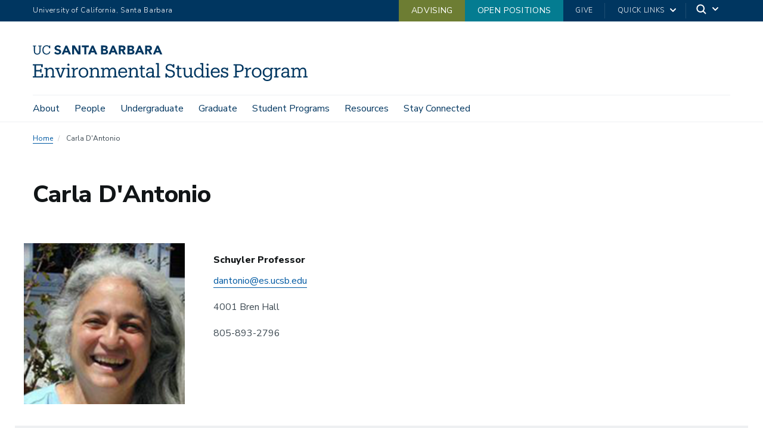

--- FILE ---
content_type: text/html; charset=UTF-8
request_url: https://es.ucsb.edu/people/carla-dantonio
body_size: 18826
content:
<!DOCTYPE html>
<html  lang="en" dir="ltr" prefix="content: http://purl.org/rss/1.0/modules/content/  dc: http://purl.org/dc/terms/  foaf: http://xmlns.com/foaf/0.1/  og: http://ogp.me/ns#  rdfs: http://www.w3.org/2000/01/rdf-schema#  schema: http://schema.org/  sioc: http://rdfs.org/sioc/ns#  sioct: http://rdfs.org/sioc/types#  skos: http://www.w3.org/2004/02/skos/core#  xsd: http://www.w3.org/2001/XMLSchema# ">
  <head>
    <meta charset="utf-8" />
<script async src="https://www.googletagmanager.com/gtag/js?id=UA-190177962-1"></script>
<script>window.dataLayer = window.dataLayer || [];function gtag(){dataLayer.push(arguments)};gtag("js", new Date());gtag("set", "developer_id.dMDhkMT", true);gtag("config", "UA-190177962-1", {"groups":"default","anonymize_ip":true,"page_placeholder":"PLACEHOLDER_page_path","allow_ad_personalization_signals":false});</script>
<style>/* @see https://github.com/aFarkas/lazysizes#broken-image-symbol */.js img.lazyload:not([src]) { visibility: hidden; }/* @see https://github.com/aFarkas/lazysizes#automatically-setting-the-sizes-attribute */.js img.lazyloaded[data-sizes=auto] { display: block; width: 100%; }</style>
<meta name="description" content="Dr. Carla D&#039;Antonio&#039;s teaching and research is in the area of terrestrial ecology and the application of ecological knowledge to environmental problem solving related to the management of natural landscapes." />
<link rel="canonical" href="https://es.ucsb.edu/people/carla-dantonio" />
<meta name="Generator" content="Drupal 10 (https://www.drupal.org)" />
<meta name="MobileOptimized" content="width" />
<meta name="HandheldFriendly" content="true" />
<meta name="viewport" content="width=device-width, initial-scale=1.0" />
<link rel="icon" href="/themes/ucsbwebsub/favicon.ico" type="image/vnd.microsoft.icon" />

    <title>Carla D&#039;Antonio | Environmental Studies Program</title>
    <link rel="stylesheet" media="all" href="/sites/default/files/css/css_mxaxm_dg4HfTQ4RU9oI2ONmfk_HB6qEIz6FiIufaU2Y.css?delta=0&amp;language=en&amp;theme=ucsbwebsub&amp;include=eJxVilEOwiAQRC9U5UiEpSNBkSXMountba3V-DE7m3kvkDCf6xXRtLtInhu0FfgWErw-0HuewSneMOdV8SNSZJhpdXudaEvBv5DjirfzgVxouDsJxLTxJ8SlohLKW8g1fec1F63GY-AQ93sP_QWIHEko" />
<link rel="stylesheet" media="all" href="/sites/default/files/css/css_36nb0XK6F_G4NFQaczufEHxzmmRmqrbZF0yrPbBVuPk.css?delta=1&amp;language=en&amp;theme=ucsbwebsub&amp;include=eJxVilEOwiAQRC9U5UiEpSNBkSXMountba3V-DE7m3kvkDCf6xXRtLtInhu0FfgWErw-0HuewSneMOdV8SNSZJhpdXudaEvBv5DjirfzgVxouDsJxLTxJ8SlohLKW8g1fec1F63GY-AQ93sP_QWIHEko" />
<link rel="stylesheet" media="all" href="https://webfonts.brand.ucsb.edu/webfont.min.css" />
<link rel="stylesheet" media="all" href="/sites/default/files/css/css_4i1LkhkTJ_S_fzxGMW97e-XULzlRgvoJXsfPOXdToro.css?delta=3&amp;language=en&amp;theme=ucsbwebsub&amp;include=eJxVilEOwiAQRC9U5UiEpSNBkSXMountba3V-DE7m3kvkDCf6xXRtLtInhu0FfgWErw-0HuewSneMOdV8SNSZJhpdXudaEvBv5DjirfzgVxouDsJxLTxJ8SlohLKW8g1fec1F63GY-AQ93sP_QWIHEko" />
<link rel="stylesheet" media="all" href="/sites/default/files/css/css_FRyCtHicRL8P99rsXsoYUxuHbCUUBAEiLJXK47GTv7g.css?delta=4&amp;language=en&amp;theme=ucsbwebsub&amp;include=eJxVilEOwiAQRC9U5UiEpSNBkSXMountba3V-DE7m3kvkDCf6xXRtLtInhu0FfgWErw-0HuewSneMOdV8SNSZJhpdXudaEvBv5DjirfzgVxouDsJxLTxJ8SlohLKW8g1fec1F63GY-AQ93sP_QWIHEko" />

    
  </head>
  <body class="path-node path-node-188 page-node-type-people-profile navbar-is-fixed-top has-glyphicons utility-bar-color-003660 logo-size-1">
    <div id="body">
      
        <div class="dialog-off-canvas-main-canvas" data-off-canvas-main-canvas>
    

          
  
    
  

          <header class="navbar navbar-default navbar-fixed-top" id="navbar">
      <a href="#main-content" class="visually-hidden focusable skip-link">
        Skip to main content
      </a>
            <div id="eyebrow">
        <div class="inner">
          <div class="items">
            <div class="item">
              <a href="https://www.ucsb.edu/" class="edu-link">University of California, Santa Barbara</a>
            </div>
            <div class="item">
              <div class="inner">
                                            
                                                                    
                                              
                            <div class="highlighted  has-background background-color-6d7d33" >
                            <a href="/advising">
                            Advising
                            </a>
                          </div>
                                                  
                                                                    
                                              
                            <div class="highlighted  has-background background-color-047c91" >
                            <a href="/jobs">
                            Open Positions
                            </a>
                          </div>
                                                                                            <div class="give"><a href="https://www.es.ucsb.edu/give">Give</a></div>
                                                <div class="quick-links"><a href="#">Quick Links</a>
                  <svg width="100%" height="100%" viewBox="0 0 24 24" version="1.1" xmlns="http://www.w3.org/2000/svg" xmlns:xlink="http://www.w3.org/1999/xlink">
                    <path d="M12,12.5857864 L8.70710678,9.29289322 C8.31658249,8.90236893 7.68341751,8.90236893 7.29289322,9.29289322 C6.90236893,9.68341751 6.90236893,10.3165825 7.29289322,10.7071068 L11.2928932,14.7071068 C11.6834175,15.0976311 12.3165825,15.0976311 12.7071068,14.7071068 L16.7071068,10.7071068 C17.0976311,10.3165825 17.0976311,9.68341751 16.7071068,9.29289322 C16.3165825,8.90236893 15.6834175,8.90236893 15.2928932,9.29289322 L12,12.5857864 Z"></path>
                  </svg>
                </div>
                                <div class="search">
                  <span class="toggle-button">
                    <svg class="mag" width="100%" height="100%" viewBox="0 0 24 24" version="1.1" xmlns="http://www.w3.org/2000/svg" xmlns:xlink="http://www.w3.org/1999/xlink">
                      <path d="M15.2397415,16.6539551 C14.1023202,17.4996184 12.6929286,18 11.1666667,18 C7.39272088,18 4.33333333,14.9406125 4.33333333,11.1666667 C4.33333333,7.39272088 7.39272088,4.33333333 11.1666667,4.33333333 C14.9406125,4.33333333 18,7.39272088 18,11.1666667 C18,12.6929286 17.4996184,14.1023202 16.6539551,15.2397415 L20.2071068,18.7928932 C20.5976311,19.1834175 20.5976311,19.8165825 20.2071068,20.2071068 C19.8165825,20.5976311 19.1834175,20.5976311 18.7928932,20.2071068 L15.2397415,16.6539551 Z M11.1666667,16 C13.836043,16 16,13.836043 16,11.1666667 C16,8.49729038 13.836043,6.33333333 11.1666667,6.33333333 C8.49729038,6.33333333 6.33333333,8.49729038 6.33333333,11.1666667 C6.33333333,13.836043 8.49729038,16 11.1666667,16 Z"></path>
                    </svg>
                    <svg class="arrow" width="100%" height="100%" viewBox="0 0 24 24" version="1.1" xmlns="http://www.w3.org/2000/svg" xmlns:xlink="http://www.w3.org/1999/xlink">
                      <path d="M12,12.5857864 L8.70710678,9.29289322 C8.31658249,8.90236893 7.68341751,8.90236893 7.29289322,9.29289322 C6.90236893,9.68341751 6.90236893,10.3165825 7.29289322,10.7071068 L11.2928932,14.7071068 C11.6834175,15.0976311 12.3165825,15.0976311 12.7071068,14.7071068 L16.7071068,10.7071068 C17.0976311,10.3165825 17.0976311,9.68341751 16.7071068,9.29289322 C16.3165825,8.90236893 15.6834175,8.90236893 15.2928932,9.29289322 L12,12.5857864 Z"></path>
                    </svg>
                  </span>
                </div>
              </div>
            </div>
          </div>
        </div>
      </div>
              <div class="container-fluid">
            <div class="navbar-header">
          <div class="region region-navigation">
      <a class="logo navbar-btn pull-left logo-size-1" href="/" title="Home" rel="home">
                  <?xml version="1.0" encoding="utf-8"?>
<!-- Generator: Adobe Illustrator 24.0.1, SVG Export Plug-In . SVG Version: 6.00 Build 0)  -->
<svg version="1.1" xmlns="http://www.w3.org/2000/svg" xmlns:xlink="http://www.w3.org/1999/xlink" x="0px" y="0px"
	 width="618.37px" height="80.51px" viewBox="0 0 618.37 80.51" style="enable-background:new 0 0 618.37 80.51;"
	 xml:space="preserve">
<style type="text/css">
	.st0{display:none;}
	.st1{display:inline;fill:#003660;}
	.st2{fill:#FFFFFF;}
	.st3{fill:#15385F;}
	.st4{fill:#231F20;}
	.st5{fill:#003764;}
	.st6{fill:#003660;}
</style>
<g id="Layer_2" class="st0">
</g>
<g id="Template">
	<path class="st3" d="M0,69.63h3.78V45.31H0v-2.86h22.31v7.01h-3.4v-4.16H7.44v10.33h9.2v-2.69h3.03v8.36h-3.03v-2.69h-9.2v11.01
		h12.31V64.8h3.4v7.69H0V69.63z M26.25,72.49v-2.73h3.07V53.37h-3.15v-2.86h6.64v3.7c1.01-2.06,3.4-4.07,6.89-4.07
		c4.41,0,7.65,2.35,7.65,8.7v10.92h3.07v2.73h-9.7v-2.73h3.15V58.58c0-3.7-1.68-5.42-5.08-5.42c-3.11,0-5.96,2.06-5.96,5.92v10.67
		h3.15v2.73H26.25z M71.28,53.37l-6.85,19.11h-4.24l-7.14-19.11h-2.73v-2.86h9.62v2.86h-3.11l5.67,15.84l5.38-15.84h-3.15v-2.86
		h9.24v2.86H71.28z M75.56,72.49v-2.73h3.07V53.37h-3.15v-2.86h6.64v19.24h3.15v2.73H75.56z M77.78,43.58
		c0-1.34,1.09-2.35,2.39-2.35s2.39,1.01,2.39,2.35c0,1.34-1.09,2.39-2.39,2.39S77.78,44.93,77.78,43.58z M87.11,72.49v-2.73h3.07
		V53.37h-3.15v-2.86h6.64v4.2c1.05-2.31,3.28-4.54,7.9-4.58v3.44c-4.79-0.04-7.9,1.47-7.9,6.85v9.33h3.36v2.73H87.11z M103.28,61.69
		v-0.34c0-6.6,4.58-11.22,10.8-11.22s10.79,4.58,10.79,11.17v0.34c0,6.64-4.58,11.22-10.84,11.22
		C107.77,72.86,103.28,68.12,103.28,61.69z M121.26,61.69V61.4c0-5.08-2.82-8.36-7.18-8.36c-4.41,0-7.18,3.28-7.18,8.32v0.34
		c0,5,2.73,8.28,7.18,8.28C118.48,69.96,121.26,66.65,121.26,61.69z M127.38,72.49v-2.73h3.07V53.37h-3.15v-2.86h6.64v3.7
		c1.01-2.06,3.4-4.07,6.89-4.07c4.41,0,7.65,2.35,7.65,8.7v10.92h3.07v2.73h-9.7v-2.73h3.15V58.58c0-3.7-1.68-5.42-5.08-5.42
		c-3.11,0-5.96,2.06-5.96,5.92v10.67h3.15v2.73H127.38z M153.38,72.49v-2.73h3.07V53.37h-3.15v-2.86h6.64v3.61
		c0.88-2.1,3.28-3.99,6.43-3.99c2.81,0,5.29,1.18,6.43,4.45c1.47-3.07,4.54-4.45,7.27-4.45c3.95,0,7.27,2.35,7.27,8.74v10.88h3.07
		v2.73h-9.7v-2.73h3.15V58.62c0-3.87-1.51-5.46-4.54-5.46c-2.86,0-5.67,1.93-5.67,5.88v10.71h3.15v2.73h-9.79v-2.73h3.15V58.62
		c0-3.87-1.51-5.46-4.54-5.46c-2.86,0-5.67,1.93-5.67,5.88v10.71h3.15v2.73H153.38z M192.27,61.73V61.4
		c0-6.64,4.24-11.26,10.29-11.26c5.08,0,9.87,3.07,9.87,10.92v1.13h-16.55c0.17,5,2.56,7.77,7.06,7.77c3.4,0,5.38-1.26,5.84-3.82
		h3.49c-0.76,4.41-4.41,6.72-9.37,6.72C196.69,72.86,192.27,68.5,192.27,61.73z M208.87,59.38c-0.34-4.54-2.69-6.34-6.3-6.34
		c-3.57,0-5.96,2.44-6.55,6.34H208.87z M214.91,72.49v-2.73h3.07V53.37h-3.15v-2.86h6.64v3.7c1.01-2.06,3.4-4.07,6.89-4.07
		c4.41,0,7.65,2.35,7.65,8.7v10.92h3.07v2.73h-9.7v-2.73h3.15V58.58c0-3.7-1.68-5.42-5.08-5.42c-3.11,0-5.96,2.06-5.96,5.92v10.67
		h3.15v2.73H214.91z M243.01,66.98V53.46h-3.15v-2.94h3.15v-5h3.49v5h5.67v2.94h-5.67v13.19c0,2.1,0.97,3.19,3.15,3.19
		c0.88,0,1.85-0.17,2.86-0.5v2.94c-0.97,0.29-1.89,0.5-3.15,0.5C244.94,72.78,243.01,70.43,243.01,66.98z M262,72.86
		c-3.99,0-7.14-1.97-7.14-6.47c0-5.12,5.29-6.81,10.84-6.81h3.07v-1.6c0-3.7-1.47-4.96-4.62-4.96c-2.94,0-4.54,1.09-4.87,3.95h-3.49
		c0.42-5.17,4.37-6.85,8.53-6.85c4.12,0,7.94,1.51,7.94,7.86v11.76h2.94v2.73h-6.43v-3.02C267.29,71.73,265.15,72.86,262,72.86z
		 M268.76,64.8v-2.73h-2.94c-4.33,0-7.48,1.13-7.48,4.33c0,1.97,1.01,3.7,3.99,3.7C265.94,70.09,268.76,68.2,268.76,64.8z
		 M277.03,72.49v-2.73h3.07V42.87h-3.15v-2.86h6.68v29.74h3.07v2.73H277.03z M301.73,69.08v3.4h-3.11v-9.2h3.11
		c0.71,3.78,3.4,6.72,8.02,6.72c3.7,0,6.47-2.27,6.47-5.5c0-3.4-1.55-5.21-6.97-6.09c-6.01-0.97-10.17-3.19-10.17-8.4
		c0-4.79,3.7-7.94,9.16-7.94c4.16,0,6.13,1.51,7.1,3.28v-2.9h3.07v7.94h-2.98c-0.76-3.28-3.23-5.46-7.06-5.46
		c-3.65,0-5.88,1.81-5.88,4.71c0,2.77,1.55,4.54,7.35,5.54c6.38,1.09,9.91,3.28,9.91,9.03c0,5.12-4.2,8.65-10.04,8.65
		C305.93,72.86,303.03,71.52,301.73,69.08z M325.41,66.98V53.46h-3.15v-2.94h3.15v-5h3.49v5h5.67v2.94h-5.67v13.19
		c0,2.1,0.97,3.19,3.15,3.19c0.88,0,1.85-0.17,2.86-0.5v2.94c-0.97,0.29-1.89,0.5-3.15,0.5C327.35,72.78,325.41,70.43,325.41,66.98z
		 M347.59,72.86c-4.33,0-7.56-2.35-7.56-8.7v-10.8h-3.07v-2.86h6.55v13.78c0,3.82,1.68,5.54,5,5.54c3.02,0,5.88-2.06,5.88-6.05
		V53.37h-3.07v-2.86h6.55v19.24h3.07v2.73h-6.55v-3.7C353.39,70.85,350.99,72.86,347.59,72.86z M372.75,72.86
		c-5.75,0-9.91-4.07-9.91-10.92v-0.34c0-6.72,4.2-11.47,10.25-11.47c3.66,0,5.92,1.76,7.18,3.91V42.87h-3.28v-2.86h6.76v29.74h3.07
		v2.73h-6.55v-3.78C379.01,70.85,375.94,72.86,372.75,72.86z M380.39,61.65v-0.34c0-5.75-2.69-8.4-6.97-8.4
		c-4.37,0-6.97,3.07-6.97,8.53v0.34c0,5.63,2.98,8.32,6.68,8.32C377.2,70.09,380.39,67.36,380.39,61.65z M388.71,72.49v-2.73h3.07
		V53.37h-3.15v-2.86h6.64v19.24h3.15v2.73H388.71z M390.93,43.58c0-1.34,1.09-2.35,2.39-2.35s2.39,1.01,2.39,2.35
		c0,1.34-1.09,2.39-2.39,2.39S390.93,44.93,390.93,43.58z M400.51,61.73V61.4c0-6.64,4.24-11.26,10.29-11.26
		c5.08,0,9.87,3.07,9.87,10.92v1.13h-16.55c0.17,5,2.56,7.77,7.06,7.77c3.4,0,5.38-1.26,5.84-3.82h3.49
		c-0.76,4.41-4.41,6.72-9.37,6.72C404.92,72.86,400.51,68.5,400.51,61.73z M417.1,59.38c-0.34-4.54-2.69-6.34-6.3-6.34
		c-3.57,0-5.97,2.44-6.55,6.34H417.1z M426.3,69.8v2.69h-2.94v-7.31h2.86c0.5,2.56,2.48,4.92,5.88,4.92c3.03,0,4.5-1.26,4.5-3.61
		c0-2.31-1.76-3.11-5.17-3.74c-5.71-1.05-7.64-3.07-7.64-6.72c0-3.7,3.15-5.88,6.93-5.88c3.19,0,4.75,1.13,5.5,2.69v-2.31h2.94v6.34
		h-2.86c-0.5-2.44-2.44-3.95-5.25-3.95c-2.48,0-4.03,0.97-4.03,3.02c0,1.93,1.09,2.9,5.12,3.7c4.49,0.88,7.77,2.02,7.77,6.64
		c0,3.91-2.69,6.59-7.9,6.59C428.61,72.86,426.88,71.14,426.3,69.8z M451.75,72.49v-2.86h3.78V45.31h-3.78v-2.86h12.31
		c5.75,0,10.5,2.52,10.5,8.78v0.17c0,6.34-4.79,8.82-10.5,8.82h-4.87v9.41h4.12v2.86H451.75z M464.31,57.36
		c4.29,0,6.59-2.1,6.59-5.96v-0.17c0-4.33-2.52-5.92-6.59-5.92h-5.12v12.06H464.31z M476.82,72.49v-2.73h3.07V53.37h-3.15v-2.86
		h6.64v4.2c1.05-2.31,3.28-4.54,7.9-4.58v3.44c-4.79-0.04-7.9,1.47-7.9,6.85v9.33h3.36v2.73H476.82z M492.99,61.69v-0.34
		c0-6.6,4.58-11.22,10.8-11.22c6.22,0,10.8,4.58,10.8,11.17v0.34c0,6.64-4.58,11.22-10.84,11.22
		C497.49,72.86,492.99,68.12,492.99,61.69z M510.97,61.69V61.4c0-5.08-2.82-8.36-7.18-8.36c-4.41,0-7.18,3.28-7.18,8.32v0.34
		c0,5,2.73,8.28,7.18,8.28C508.2,69.96,510.97,66.65,510.97,61.69z M517.81,73.75h3.57c0.5,2.52,2.6,3.82,6.34,3.82
		c4.33,0,7.06-2.06,7.06-6.76v-3.19c-1.26,2.14-4.24,4.16-7.44,4.16c-5.75,0-10-4.37-10-10.42v-0.29c0-5.96,4.2-10.92,10.25-10.92
		c3.66,0,5.92,1.76,7.18,3.91v-3.53h6.47v2.86h-2.98v17.64c-0.04,6.39-4.37,9.49-10.5,9.49C521.26,80.51,518.4,77.44,517.81,73.75z
		 M534.91,61.1v-0.29c0-4.92-2.69-7.77-6.97-7.77c-4.37,0-6.97,3.23-6.97,7.86v0.34c0,4.79,3.07,7.65,6.76,7.65
		C531.8,68.87,534.91,66.02,534.91,61.1z M542.97,72.49v-2.73h3.07V53.37h-3.15v-2.86h6.64v4.2c1.05-2.31,3.28-4.54,7.9-4.58v3.44
		c-4.79-0.04-7.9,1.47-7.9,6.85v9.33h3.36v2.73H542.97z M566.32,72.86c-3.99,0-7.14-1.97-7.14-6.47c0-5.12,5.29-6.81,10.84-6.81
		h3.07v-1.6c0-3.7-1.47-4.96-4.62-4.96c-2.94,0-4.54,1.09-4.87,3.95h-3.49c0.42-5.17,4.37-6.85,8.53-6.85
		c4.12,0,7.94,1.51,7.94,7.86v11.76h2.94v2.73h-6.43v-3.02C571.62,71.73,569.47,72.86,566.32,72.86z M573.09,64.8v-2.73h-2.94
		c-4.33,0-7.48,1.13-7.48,4.33c0,1.97,1.01,3.7,3.99,3.7C570.27,70.09,573.09,68.2,573.09,64.8z M581.36,72.49v-2.73h3.07V53.37
		h-3.15v-2.86h6.64v3.61c0.88-2.1,3.28-3.99,6.43-3.99c2.81,0,5.29,1.18,6.43,4.45c1.47-3.07,4.54-4.45,7.27-4.45
		c3.95,0,7.27,2.35,7.27,8.74v10.88h3.07v2.73h-9.7v-2.73h3.15V58.62c0-3.87-1.51-5.46-4.54-5.46c-2.86,0-5.67,1.93-5.67,5.88v10.71
		h3.15v2.73h-9.79v-2.73h3.15V58.62c0-3.87-1.51-5.46-4.54-5.46c-2.86,0-5.67,1.93-5.67,5.88v10.71h3.15v2.73H581.36z M238.44,0.51
		h3.64l8.69,19.97h-4.96l-1.72-4.23h-7.76l-1.66,4.23h-4.85L238.44,0.51z M240.13,6.32l-2.43,6.2h4.88L240.13,6.32z M213.08,0.51
		h7.45c0.86,0,1.73,0.06,2.61,0.18c0.87,0.12,1.66,0.37,2.35,0.73c0.7,0.37,1.26,0.88,1.69,1.54c0.43,0.66,0.65,1.53,0.65,2.62
		c0,1.13-0.31,2.06-0.94,2.81c-0.63,0.74-1.46,1.27-2.5,1.59v0.06c0.66,0.09,1.25,0.28,1.79,0.55c0.54,0.27,1,0.62,1.38,1.04
		c0.39,0.42,0.68,0.92,0.89,1.48c0.21,0.56,0.31,1.17,0.31,1.81c0,1.05-0.23,1.93-0.68,2.64c-0.45,0.7-1.03,1.27-1.75,1.71
		s-1.52,0.74-2.41,0.93c-0.89,0.19-1.78,0.28-2.67,0.28h-8.18V0.51z M217.48,8.49h3.19c0.34,0,0.67-0.04,1-0.11
		c0.33-0.07,0.62-0.2,0.89-0.37c0.26-0.17,0.47-0.39,0.63-0.68c0.16-0.28,0.24-0.62,0.24-1.02c0-0.41-0.09-0.76-0.27-1.03
		c-0.18-0.27-0.41-0.48-0.69-0.63c-0.28-0.15-0.6-0.26-0.96-0.32c-0.36-0.07-0.71-0.1-1.04-0.1h-2.99V8.49z M217.48,16.75h3.95
		c0.34,0,0.68-0.04,1.03-0.11c0.35-0.07,0.66-0.21,0.94-0.39c0.28-0.19,0.51-0.43,0.69-0.73c0.18-0.3,0.27-0.67,0.27-1.1
		c0-0.47-0.12-0.85-0.35-1.14c-0.24-0.29-0.53-0.51-0.89-0.66c-0.36-0.15-0.74-0.25-1.16-0.31c-0.41-0.06-0.8-0.08-1.16-0.08h-3.33
		V16.75z M252.86,0.51h7.73c1.02,0,1.98,0.1,2.89,0.3c0.91,0.2,1.71,0.53,2.4,0.99c0.69,0.46,1.23,1.08,1.64,1.86
		c0.4,0.78,0.61,1.75,0.61,2.92c0,1.41-0.37,2.61-1.1,3.6c-0.73,0.99-1.8,1.61-3.22,1.88l5.08,8.43h-5.27l-4.17-7.98h-2.17v7.98
		h-4.4V0.51z M257.26,8.77h2.59c0.39,0,0.81-0.01,1.26-0.04c0.44-0.03,0.84-0.11,1.2-0.25c0.36-0.14,0.65-0.36,0.89-0.66
		c0.23-0.3,0.35-0.72,0.35-1.27c0-0.51-0.1-0.91-0.31-1.21c-0.21-0.3-0.47-0.53-0.79-0.69c-0.32-0.16-0.69-0.27-1.1-0.32
		c-0.41-0.06-0.82-0.08-1.21-0.08h-2.88V8.77z M179.01,0.51h3.64l8.69,19.97h-4.96l-1.72-4.23h-7.76l-1.66,4.23h-4.85L179.01,0.51z
		 M180.7,6.32l-2.43,6.2h4.88L180.7,6.32z M279.11,0.51h3.64l8.69,19.97h-4.96l-1.72-4.23H277l-1.66,4.23h-4.85L279.11,0.51z
		 M280.8,6.32l-2.43,6.2h4.88L280.8,6.32z M153.66,0.5h7.45c0.86,0,1.73,0.06,2.61,0.18c0.87,0.12,1.66,0.37,2.35,0.73
		c0.7,0.37,1.26,0.88,1.69,1.54c0.43,0.66,0.65,1.53,0.65,2.62c0,1.13-0.31,2.06-0.94,2.81c-0.63,0.74-1.46,1.27-2.5,1.59v0.06
		c0.66,0.09,1.25,0.28,1.79,0.55c0.54,0.27,1,0.62,1.38,1.04c0.39,0.42,0.68,0.92,0.89,1.48c0.21,0.56,0.31,1.17,0.31,1.81
		c0,1.05-0.23,1.93-0.68,2.64c-0.45,0.7-1.03,1.27-1.75,1.71c-0.71,0.43-1.52,0.74-2.41,0.93c-0.89,0.19-1.78,0.28-2.67,0.28h-8.18
		V0.5z M158.06,8.49h3.19c0.34,0,0.67-0.04,1-0.11c0.33-0.07,0.62-0.2,0.89-0.37c0.26-0.17,0.47-0.39,0.63-0.68
		c0.16-0.28,0.24-0.62,0.24-1.02c0-0.41-0.09-0.76-0.27-1.03c-0.18-0.27-0.41-0.48-0.69-0.63c-0.28-0.15-0.6-0.26-0.96-0.32
		c-0.36-0.07-0.71-0.1-1.04-0.1h-2.99V8.49z M158.06,16.75H162c0.34,0,0.68-0.04,1.03-0.11c0.35-0.07,0.66-0.21,0.94-0.39
		c0.28-0.19,0.51-0.43,0.69-0.73c0.18-0.3,0.27-0.67,0.27-1.1c0-0.47-0.12-0.85-0.35-1.14c-0.24-0.29-0.53-0.51-0.89-0.66
		c-0.36-0.15-0.74-0.25-1.16-0.31c-0.41-0.06-0.8-0.08-1.16-0.08h-3.33V16.75z M193.43,0.5h7.73c1.02,0,1.98,0.1,2.89,0.3
		c0.91,0.2,1.71,0.53,2.4,0.99c0.69,0.46,1.23,1.08,1.64,1.86c0.4,0.78,0.61,1.75,0.61,2.92c0,1.41-0.37,2.61-1.1,3.6
		c-0.73,0.99-1.8,1.61-3.22,1.88l5.08,8.43h-5.27L200,12.49h-2.17v7.98h-4.4V0.5z M197.83,8.77h2.59c0.39,0,0.81-0.01,1.26-0.04
		c0.44-0.03,0.84-0.11,1.2-0.25c0.36-0.14,0.65-0.36,0.89-0.66c0.23-0.3,0.35-0.72,0.35-1.27c0-0.51-0.1-0.91-0.31-1.21
		c-0.21-0.3-0.47-0.53-0.79-0.69c-0.32-0.16-0.69-0.27-1.1-0.32c-0.41-0.06-0.82-0.08-1.21-0.08h-2.88V8.77z M73.66,0.51h3.64
		l8.69,19.97h-4.96l-1.72-4.23h-7.76l-1.66,4.23h-4.85L73.66,0.51z M75.35,6.32l-2.43,6.2h4.88L75.35,6.32z M132.93,0.51h3.64
		l8.69,19.97h-4.96l-1.72-4.23h-7.76l-1.66,4.23h-4.85L132.93,0.51z M134.63,6.32l-2.43,6.2h4.88L134.63,6.32z M88.42,0.5h5.98
		l8.49,13.88h0.06V0.5h4.4v19.97h-5.75L92.88,6.26h-0.06v14.21h-4.4V0.5z M115.93,4.4h-5.51V0.5h15.79V4.4h-5.88v16.08h-4.4V4.4z
		 M9.78,20.79c-4.64,0-7.27-2.71-7.27-7.64L2.51,2.43H0.25V0.51h7.27v1.92H4.97L4.97,12.87c0,4.24,1.5,5.88,4.86,5.88
		c3.22,0,5.15-1.3,5.15-6.25l0.01-10.07h-2.55V0.51h7.27v1.92h-2.26l-0.01,10.41C17.44,17.76,14.98,20.79,9.78,20.79z M37.22,13.83
		c-0.51,3.28-2.8,4.95-6.11,4.95c-4.36,0-6.96-3.11-6.96-8.26V10.3c0-5.09,2.8-8.34,6.98-8.34c3.08,0,5.18,1.3,6,4.67h2.06l0-6.11
		H37l0,2.21C35.95,0.85,33.74,0,31.2,0c-5.57,0-9.59,4.33-9.59,10.32v0.23c0,6.22,3.59,10.24,9.45,10.24c4.45,0,7.63-2.22,8.41-6.72
		L37.22,13.83z M57.62,8.55c-2.35-0.63-4.29-1.26-4.29-2.72c0-0.92,0.72-2.29,2.69-2.29c1.97,0,3.44,0.68,4.5,2.08l2.8-2.44
		C61.55,0.42,58.3,0,56.52,0c-4.44,0-7.54,2.57-7.54,6.24c0,3.65,3.34,5.07,6.63,5.99c2.78,0.78,3.88,1.16,3.88,2.84
		c0,1.33-1.18,2.16-3.09,2.16c-3.05,0-4.73-2.02-5.22-2.72l-3.02,2.58c1.53,2.45,4.18,3.69,7.87,3.69c4.6,0,7.82-2.65,7.82-6.46
		C63.85,10.5,60.63,9.34,57.62,8.55z"/>
</g>
</svg>

            
      </a>

  </div>

                          <button type="button" class="navbar-toggle" data-toggle="collapse" data-target="#navbar-collapse">
            <span class="sr-only">Toggle navigation</span>
            <span class="icon-bar"></span>
            <span class="icon-bar"></span>
            <span class="icon-bar"></span>
          </button>
              </div>

                    <div id="navbar-collapse" class="navbar-collapse collapse">
            <div class="region region-navigation-collapsible">
    <div class="search-block-form block block-search block-search-form-block" data-drupal-selector="search-block-form" id="block-ucsbwebsub-search" role="search">
  
      <p class="visually-hidden">Search</p>
    
      <div class="forum-forms">
  <form action="/search/node" method="get" id="search-block-form" accept-charset="UTF-8">
    <div class="form-item js-form-item form-type-search js-form-type-search form-item-keys js-form-item-keys form-no-label form-group">
      <label for="edit-keys" class="control-label sr-only">Search</label>
  
  
  <div class="input-group"><input title="Enter the terms you wish to search for." data-drupal-selector="edit-keys" class="form-search form-control" placeholder="Search" type="search" id="edit-keys" name="keys" value="" size="15" maxlength="128" /><span class="input-group-btn"><button type="submit" value="Search" class="button js-form-submit form-submit btn-primary btn icon-only"><span class="sr-only">Search</span><span class="icon glyphicon glyphicon-search" aria-hidden="true"></span></button></span></div>

  
  
      <div id="edit-keys--description" class="description help-block">
      Enter the terms you wish to search for.
    </div>
  </div>
<div class="form-actions form-group js-form-wrapper form-wrapper" data-drupal-selector="edit-actions" id="edit-actions"></div>

  </form>
</div>

  </div>




  

<nav aria-labelledby="block-ucsbwebsub-mainnavigation-menu" id="block-ucsbwebsub-mainnavigation" class="ucsbwebsub-main-nav primary-nav-block">
            
  <p class="visually-hidden" id="block-ucsbwebsub-mainnavigation-menu">Main navigation</p>
  

        
              <ul class="menu nav navbar-nav">
                 
      
              <li   class="dropdown"  class="dropdown"><a href="/chairs-welcome" data-drupal-link-system-path="node/63">About</a></li>
          
             
      
              <li   class="dropdown"  class="dropdown"><a href="/people-page-new" data-drupal-link-system-path="node/327">People</a></li>
          
             
      
                        <li  class="dropdown">
            <a href="/education" class="dropdown-toggle" data-toggle="dropdown">Undergraduate <span class="caret"></span></a>
                          <div class="menu dropdown-menu"><ul>
                 
      
              <li   class="dropdown"  class="dropdown"><a href="/advising" data-drupal-link-system-path="node/177">Advising</a></li>
          
             
      
              <li   class="dropdown"  class="dropdown"><a href="/degrees" data-drupal-link-system-path="node/3">Degrees Offered</a></li>
          
             
      
              <li   class="dropdown"  class="dropdown"><a href="/declaring-major" data-drupal-link-system-path="node/74">Declaring the major</a></li>
          
             
      
              <li   class="dropdown"  class="dropdown"><a href="/degreerequirements" data-drupal-link-system-path="node/138">Petition Degree Requirements</a></li>
          
             
      
              <li   class="dropdown"  class="dropdown"><a href="/advisingFAQ" data-drupal-link-system-path="node/81">Advising FAQ</a></li>
          
             
      
              <li   class="dropdown"  class="dropdown"><a href="/courses" data-drupal-link-system-path="node/23">Courses</a></li>
          
             
      
              <li   class="dropdown"  class="dropdown"><a href="/awards-honors" data-drupal-link-system-path="node/141">Awards and Honors</a></li>
          
             
      
              <li   class="dropdown"  class="dropdown"><a href="/other-opportunities" data-drupal-link-system-path="node/308">Other Opportunities</a></li>
          
        </ul>
        </div>
      
          </li>
                  
             
      
                        <li  class="dropdown">
            <a href="https://es.ucsb.edu/graduate-school" class="dropdown-toggle" data-toggle="dropdown">Graduate <span class="caret"></span></a>
                          <div class="dropdown-menu menu"><ul>
                 
      
              <li   class="dropdown"  class="dropdown"><a href="https://ipees.ucsb.edu/">IPEES (Graduate Emphasis)</a></li>
          
        </ul>
        </div>
      
          </li>
                  
             
      
                        <li  class="dropdown">
            <a href="/student-programs" class="dropdown-toggle" data-toggle="dropdown">Student Programs <span class="caret"></span></a>
                          <div class="dropdown-menu menu"><ul>
                 
      
              <li   class="dropdown"  class="dropdown"><a href="/student-programs" data-drupal-link-system-path="node/82">Overview</a></li>
          
             
      
              <li   class="dropdown"  class="dropdown"><a href="/internships" data-drupal-link-system-path="node/77">Internships</a></li>
          
             
      
              <li   class="dropdown"  class="dropdown"><a href="/study-abroad" data-drupal-link-system-path="node/79">Study Abroad</a></li>
          
             
      
              <li   class="dropdown"  class="dropdown"><a href="/seniorthesis" data-drupal-link-system-path="node/78">Senior Thesis</a></li>
          
             
      
              <li   class="dropdown"  class="dropdown"><a href="/field-studies" data-drupal-link-system-path="node/80">Field Studies</a></li>
          
             
      
              <li   class="dropdown"  class="dropdown"><a href="/undergradresearch" data-drupal-link-system-path="node/84">Research Opportunities</a></li>
          
             
      
              <li   class="dropdown"  class="dropdown"><a href="https://eli.ucsb.edu/" target="_blank">Environmental Leadership Incubator</a></li>
          
             
      
              <li   class="dropdown"  class="dropdown"><a href="https://www.cuel.ucsb.edu/">Greti U. Croft Center for Undergraduate Environmental Leadership (CUEL)</a></li>
          
             
      
              <li   class="dropdown"  class="dropdown"><a href="https://yardischolarsej.ucsb.edu/">Yardi Scholars for Environmental Justice</a></li>
          
        </ul>
        </div>
      
          </li>
                  
             
      
              <li   class="dropdown"  class="dropdown"><a href="/resources" data-drupal-link-system-path="node/83">Resources</a></li>
          
             
      
              <li   class="dropdown"  class="dropdown"><a href="/stay-connected" data-drupal-link-system-path="node/129">Stay Connected</a></li>
          
        </ul>
      


  </nav>

  </div>

            <div class="region region-navigation-quicklinks">
    <nav aria-labelledby="block-ucsbwebsub-quicklinks-menu" id="block-ucsbwebsub-quicklinks">
            
  <p class="visually-hidden" id="block-ucsbwebsub-quicklinks-menu">Quick links</p>
  

        
              <ul class="menu nav">
                            <li>
        <a href="https://ecogauchos.com/">EcoGauchos</a>
                  </li>
                        <li>
        <a href="https://es.ucsb.edu/people-page-new">People</a>
                  </li>
                        <li>
        <a href="/stay-connected-0">Stay Connected</a>
                  </li>
        </ul>
  


  </nav>

  </div>

                      <div class="utility-bar">
              <ul class="menu nav">
                                <li><a href="https://www.es.ucsb.edu/give">Give</a></li>
                                                                                              
                      <li class="highlighted"><a href="/advising">Advising</a></li>
                                                                                  
                      <li class="highlighted"><a href="/jobs">Open Positions</a></li>
                                                                    </ul>
            </div>
                  </div>
                    </div>
          </header>
    <main>
    <div class="main-container container-fluid js-quickedit-main-content">
      <div class="row">

                
                    

                  
        
                                      <div class="content-header">
                <div class="region region-header">
      
  <ol  class="breadcrumb">
          <li >
                  <a href="/">Home</a>
              </li>
          <li >
                  Carla D&#039;Antonio
              </li>
      </ol>

<div data-drupal-messages-fallback class="hidden"></div>
  

  <h1 class="page-header">
<span>Carla D&#039;Antonio</span>
</h1>
  

  </div>

            </div>

                  
                
                        <div class="col-sm-12 main-content-wrapper">

                    
                    
                    
                                              
                      
          
                                <div class="main-content">
              <a id="main-content"></a>
                <div class="region region-content">
      
<article data-history-node-id="188" about="/people/carla-dantonio" class="people-profile is-promoted full clearfix forum-forms bottom-padding-none">
  <div class= "col-sm-12" style = "padding-top: 50px">
    <div class="col-sm-12 col-md-3" style = "padding-left: 15px; padding-right: 15px;">
     
                    <img loading="lazy" style="width:270px;" srcset="/sites/default/files/styles/max_325x325/public/2025-06/D%27Antonio%2C%20Carla.png?itok=SNfoJ0RW 325w, /sites/default/files/styles/max_650x650/public/2025-06/D%27Antonio%2C%20Carla.png?itok=8LO3x_n8 500w" sizes="(min-width: 1290px) 1290px, 100vw" width="325" height="325" src="/sites/default/files/styles/max_325x325/public/2025-06/D%27Antonio%2C%20Carla.png?itok=SNfoJ0RW" alt="Carla D&#039;Antonio" typeof="foaf:Image" class="img-responsive" />

   
        
    </div>
    <div class="col-sm-12 col-md-9" style = "padding-left: 25px;">
            <h4>Schuyler Professor</h4>
      
      
      
            <p><a href="mailto:dantonio@es.ucsb.edu">dantonio@es.ucsb.edu</a></p>
      
      
            <p>4001 Bren Hall</p>
      
            <p>805-893-2796</p>
            
          </div>
  </div>
    <div class = "col-sm-12" style = "padding-top: 36px">
      <div class="col-sm-12 col-md-12 has-background background-color-eef0f2" style="padding-right: 25px; padding-left:25px">
        <p>
  <div class="field field--name-body field--type-text-with-summary field--label-above">
    <div class="field--label">Biography</div>
              <div class="field--item"><p>Dr. Carla D'Antonio's teaching and research is in the area of terrestrial ecology and the&nbsp;application of ecological knowledge to environmental problem solving related to the&nbsp;management of natural landscapes.&nbsp;</p>

<h5>Teaching</h5>

<p>Carla D'Antonio's teaching is in the area of ecology and the application of&nbsp;ecological knowledge to land management and ecological restoration. She is particularly&nbsp;passionate about teaching courses that get students out into the field to evaluate real-world&nbsp;ecosystem or species management problems and to apply knowledge acquired in the classroom&nbsp;to solving conservation challenges. Her field course ES/EEMB 119, involves field trips each&nbsp;week to visit a variety of ecosystem and measure things about those systems. Other teaching&nbsp;includes Foundations of Ecosystem Restoration which involves a weekly field lab to visit&nbsp;restoration sites and assess their successes, and Fire Ecology which tackles time relevant&nbsp;challenges related to wildland fire.</p>

<h5>Campus activities</h5>

<p>D'Antonio is on the oversight committee of the Cheadle Center for&nbsp;Biodiversity and Ecological Restoration (CCBER) and on the Science Advisory Committee for&nbsp;the North Campus Open Space restoration project. She is also on the UCSB Natural Reserve&nbsp;Systems oversight committee, and serves as the Faculty Representative for the Rancho Marino&nbsp;Reserve. She is active on many ES committees and has served as chair of the program.&nbsp;</p>

<hr>
<h2>Research</h2>

<p>Dr. Carla D'Antonio's research focus has been to understand processes that control invasions by&nbsp;non-indigenous species into ecological communities and how and when the addition of some&nbsp;individual species affects ecosystem structure and functioning. Additionally research in her&nbsp;laboratory has focused on understanding both controls over vegetation change and plant&nbsp;dominance from local to landscape levels including within ecosystems undergoing degradation&nbsp;due to human activities. She seeks a mechanistic understanding of ecological patterns and&nbsp;process and although she works primarily at the community and ecosystem levels, she also&nbsp;examines individual plant and population processes.. She also tries to link research questions and&nbsp;findings to the restoration or of community and ecosystem processes in degraded ecosystems.&nbsp;Her students work in chaparral, grassland and vernal pool ecosystems and she continues to work&nbsp;with students and collaborators in Hawaii on factors inhibiting forest recovery after the cessation&nbsp;of livestock grazing. Her work and that of her students integrates with land managers at the UC&nbsp;NRS sites, managed wildlands in Hawaii, and with the USFS in California. Some specific&nbsp;projects near Santa Barbara include collaborative work on plant community responses to wildfire&nbsp;and invasive grasses in California chaparral, factors impeding natural recovery of chaparral after&nbsp;degradation due to too much fire, and factors influencing recovery of the endemic conifer&nbsp;Pseudotsuga macrocarpa after fire and drought.</p>

<hr>
<h2><strong>Education</strong></h2>

<ul>
	<li>Ph.D., University of California, Santa Barbara</li>
</ul>

<hr>
<h2><a href="https://catalog.ucsb.edu/departments/ENVST/courses">Courses Taught</a></h2>

<ul>
	<li>ENV S 119:&nbsp;Ecology and Management of California Wildlands</li>
	<li>ENV S 128:&nbsp;Foundations of Ecosystem Restoration</li>
	<li>ENV S 140:&nbsp;Ecology and Management of Wildland Fire</li>
</ul>

<hr>
<h2>Website/CV</h2>

<p><a href="https://veglab.eemb.ucsb.edu/">Carla D'Antonio's VEG Lab at UC Santa Barbara</a></p>
</div>
          </div>
</p>
      </div>
    </div>

</article>




<div id="block-specialization" class="block block-ctools-block block-entity-fieldnodefield-specialization clearfix">
  <div class="block-inner">
    
          <h2 class="block-title">Specialization</h2>
        

                
            <div class="field field--name-field-specialization field--type-text-with-summary field--label-hidden field--item"><p>Plant ecology, restoration ecology, fire, ecosystems and people</p>

<p>&nbsp;</p>
</div>
      
            </div>
</div>


  </div>

            </div>
                  </div>

                      </div>
    </div>
  </main>


<footer>
  <div class="footer container-fluid">
    <div class="region region-footer">
      <div class="contextual-region block block-block-content clearfix">
        <div class="block-inner">
          <div class="field field--name-field-blades field--type-entity-reference-revisions field--label-hidden field--items">
            <div class="paragraph paragraph--type--column paragraph--view-mode--default col-sm-12 col-md-6">
              <div class="inner">
                <div class="field field--name-field-body field--type-text-long field--label-hidden field--item">
                  <div class="ucsb-wordmark">
                    <svg version="1.1" id="UCSantaBarbaraLogo" xmlns="http://www.w3.org/2000/svg" xmlns:xlink="http://www.w3.org/1999/xlink" x="0px" y="0px" viewBox="0 0 294 22.5" style="enable-background:new 0 0 294 22.5;" xml:space="preserve"><path d="M239.5,1.4h3.6l8.7,20h-5l-1.7-4.2h-7.8l-1.7,4.2h-4.9L239.5,1.4z M241.2,7.2l-2.4,6.2h4.9L241.2,7.2z
                     M214.2,1.4h7.4c0.9,0,1.7,0.1,2.6,0.2c0.9,0.1,1.7,0.4,2.4,0.7c0.7,0.4,1.3,0.9,1.7,1.5c0.4,0.7,0.6,1.5,0.6,2.6
                    c0,1.1-0.3,2.1-0.9,2.8c-0.6,0.7-1.5,1.3-2.5,1.6v0.1c0.7,0.1,1.3,0.3,1.8,0.5c0.5,0.3,1,0.6,1.4,1c0.4,0.4,0.7,0.9,0.9,1.5
                    c0.2,0.6,0.3,1.2,0.3,1.8c0,1.1-0.2,1.9-0.7,2.6c-0.5,0.7-1,1.3-1.7,1.7c-0.7,0.4-1.5,0.7-2.4,0.9c-0.9,0.2-1.8,0.3-2.7,0.3h-8.2
                    V1.4z M218.6,9.4h3.2c0.3,0,0.7,0,1-0.1c0.3-0.1,0.6-0.2,0.9-0.4c0.3-0.2,0.5-0.4,0.6-0.7c0.2-0.3,0.2-0.6,0.2-1
                    c0-0.4-0.1-0.8-0.3-1c-0.2-0.3-0.4-0.5-0.7-0.6c-0.3-0.2-0.6-0.3-1-0.3c-0.4-0.1-0.7-0.1-1-0.1h-3V9.4z M218.6,17.6h3.9
                    c0.3,0,0.7,0,1-0.1c0.3-0.1,0.7-0.2,0.9-0.4c0.3-0.2,0.5-0.4,0.7-0.7c0.2-0.3,0.3-0.7,0.3-1.1c0-0.5-0.1-0.9-0.4-1.1
                    c-0.2-0.3-0.5-0.5-0.9-0.7c-0.4-0.2-0.7-0.3-1.2-0.3c-0.4-0.1-0.8-0.1-1.2-0.1h-3.3V17.6z M253.9,1.4h7.7c1,0,2,0.1,2.9,0.3
                    c0.9,0.2,1.7,0.5,2.4,1c0.7,0.5,1.2,1.1,1.6,1.9c0.4,0.8,0.6,1.8,0.6,2.9c0,1.4-0.4,2.6-1.1,3.6c-0.7,1-1.8,1.6-3.2,1.9l5.1,8.4
                    h-5.3l-4.2-8h-2.2v8h-4.4V1.4z M258.3,9.7h2.6c0.4,0,0.8,0,1.3,0c0.4,0,0.8-0.1,1.2-0.3c0.4-0.1,0.7-0.4,0.9-0.7
                    c0.2-0.3,0.4-0.7,0.4-1.3c0-0.5-0.1-0.9-0.3-1.2c-0.2-0.3-0.5-0.5-0.8-0.7c-0.3-0.2-0.7-0.3-1.1-0.3c-0.4-0.1-0.8-0.1-1.2-0.1h-2.9
                    V9.7z M180.1,1.4h3.6l8.7,20h-5l-1.7-4.2H178l-1.7,4.2h-4.9L180.1,1.4z M181.8,7.2l-2.4,6.2h4.9L181.8,7.2z M280.2,1.4h3.6l8.7,20
                    h-5l-1.7-4.2h-7.8l-1.7,4.2h-4.9L280.2,1.4z M281.9,7.2l-2.4,6.2h4.9L281.9,7.2z M154.7,1.4h7.4c0.9,0,1.7,0.1,2.6,0.2
                    c0.9,0.1,1.7,0.4,2.4,0.7c0.7,0.4,1.3,0.9,1.7,1.5c0.4,0.7,0.6,1.5,0.6,2.6c0,1.1-0.3,2.1-0.9,2.8c-0.6,0.7-1.5,1.3-2.5,1.6v0.1
                    c0.7,0.1,1.3,0.3,1.8,0.5c0.5,0.3,1,0.6,1.4,1c0.4,0.4,0.7,0.9,0.9,1.5c0.2,0.6,0.3,1.2,0.3,1.8c0,1.1-0.2,1.9-0.7,2.6
                    c-0.5,0.7-1,1.3-1.7,1.7c-0.7,0.4-1.5,0.7-2.4,0.9c-0.9,0.2-1.8,0.3-2.7,0.3h-8.2V1.4z M159.1,9.4h3.2c0.3,0,0.7,0,1-0.1
                    c0.3-0.1,0.6-0.2,0.9-0.4c0.3-0.2,0.5-0.4,0.6-0.7c0.2-0.3,0.2-0.6,0.2-1c0-0.4-0.1-0.8-0.3-1c-0.2-0.3-0.4-0.5-0.7-0.6
                    c-0.3-0.2-0.6-0.3-1-0.3c-0.4-0.1-0.7-0.1-1-0.1h-3V9.4z M159.1,17.6h3.9c0.3,0,0.7,0,1-0.1c0.3-0.1,0.7-0.2,0.9-0.4
                    c0.3-0.2,0.5-0.4,0.7-0.7c0.2-0.3,0.3-0.7,0.3-1.1c0-0.5-0.1-0.9-0.4-1.1c-0.2-0.3-0.5-0.5-0.9-0.7c-0.4-0.2-0.7-0.3-1.2-0.3
                    c-0.4-0.1-0.8-0.1-1.2-0.1h-3.3V17.6z M194.5,1.4h7.7c1,0,2,0.1,2.9,0.3c0.9,0.2,1.7,0.5,2.4,1c0.7,0.5,1.2,1.1,1.6,1.9
                    c0.4,0.8,0.6,1.8,0.6,2.9c0,1.4-0.4,2.6-1.1,3.6c-0.7,1-1.8,1.6-3.2,1.9l5.1,8.4h-5.3l-4.2-8h-2.2v8h-4.4V1.4z M198.9,9.7h2.6
                    c0.4,0,0.8,0,1.3,0c0.4,0,0.8-0.1,1.2-0.3c0.4-0.1,0.7-0.4,0.9-0.7c0.2-0.3,0.4-0.7,0.4-1.3c0-0.5-0.1-0.9-0.3-1.2
                    c-0.2-0.3-0.5-0.5-0.8-0.7c-0.3-0.2-0.7-0.3-1.1-0.3c-0.4-0.1-0.8-0.1-1.2-0.1h-2.9V9.7z M74.7,1.4h3.6l8.7,20h-5l-1.7-4.2h-7.8
                    L71,21.4h-4.9L74.7,1.4z M76.4,7.2L74,13.4h4.9L76.4,7.2z M134,1.4h3.6l8.7,20h-5l-1.7-4.2h-7.8l-1.7,4.2h-4.9L134,1.4z M135.7,7.2
                    l-2.4,6.2h4.9L135.7,7.2z M89.5,1.4h6l8.5,13.9h0.1V1.4h4.4v20h-5.8L94,7.1h-0.1v14.2h-4.4V1.4z M117,5.3h-5.5V1.4h15.8v3.9h-5.9
                    v16.1H117V5.3z M10.9,21.7c-4.6,0-7.3-2.7-7.3-7.6l0-10.7H1.3V1.4h7.3v1.9H6.1l0,10.4c0,4.2,1.5,5.9,4.9,5.9c3.2,0,5.1-1.3,5.1-6.2
                    l0-10.1h-2.5V1.4h7.3v1.9h-2.3l0,10.4C18.5,18.7,16.1,21.7,10.9,21.7z M38.3,14.7c-0.5,3.3-2.8,4.9-6.1,4.9c-4.4,0-7-3.1-7-8.3v-0.2
                    c0-5.1,2.8-8.3,7-8.3c3.1,0,5.2,1.3,6,4.7h2.1l0-6.1h-2.2l0,2.2c-1-1.9-3.3-2.7-5.8-2.7c-5.6,0-9.6,4.3-9.6,10.3v0.2
                    c0,6.2,3.6,10.2,9.4,10.2c4.4,0,7.6-2.2,8.4-6.7L38.3,14.7z M58.7,9.4c-2.3-0.6-4.3-1.3-4.3-2.7c0-0.9,0.7-2.3,2.7-2.3
                    c2,0,3.4,0.7,4.5,2.1l2.8-2.4c-1.8-2.8-5-3.2-6.8-3.2c-4.4,0-7.5,2.6-7.5,6.2c0,3.7,3.3,5.1,6.6,6c2.8,0.8,3.9,1.2,3.9,2.8
                    c0,1.3-1.2,2.2-3.1,2.2c-3.1,0-4.7-2-5.2-2.7l-3,2.6c1.5,2.4,4.2,3.7,7.9,3.7c4.6,0,7.8-2.7,7.8-6.5C64.9,11.4,61.7,10.2,58.7,9.4z"></path></svg>
                  </div>
                  <div class="contact-info">
                    <div class="site-name"><strong>Environmental Studies Program</strong></div>
                                                                  <div class="contact-line">4312 Bren Hall, UC Santa Barbara </div>
                                              <div class="contact-line">Santa Barbara, California 93106-4160</div>
                                              <div class="contact-line">Email: esprogram@es.ucsb.edu</div>
                                              <div class="contact-line">Phone: (805) 893-2968</div>
                                                            </div>
                                      <h2 class="label">Connect</h2>
                    <ul class="columns columns-3">
                                              <li><a href="https://www.facebook.com/UCSBEnvStudies">
                                                      <svg height="28px" version="1.1" viewBox="0 0 28 28" width="28px" xmlns="http://www.w3.org/2000/svg" xmlns:xlink="http://www.w3.org/1999/xlink"><path d="M14.597317,22.75 L6.21586566,22.75 C5.68227649,22.75 5.25,22.3174553 5.25,21.7840739 L5.25,6.21585816 C5.25,5.68234104 5.68234439,5.25 6.21586566,5.25 L21.7842022,5.25 C22.3175877,5.25 22.75,5.68234104 22.75,6.21585816 L22.75,21.7840739 C22.75,22.3175232 22.3175198,22.75 21.7842022,22.75 L17.3247467,22.75 L17.3247467,15.9730356 L19.5994608,15.9730356 L19.940067,13.3319323 L17.3247467,13.3319323 L17.3247467,11.6457547 C17.3247467,10.8810943 17.5370823,10.3600035 18.6335952,10.3600035 L20.0321448,10.3593924 L20.0321448,7.99716843 C19.7902709,7.96498221 18.9600773,7.89307249 17.9942117,7.89307249 C15.9778041,7.89307249 14.597317,9.12388978 14.597317,11.3841907 L14.597317,13.3319323 L12.3167632,13.3319323 L12.3167632,15.9730356 L14.597317,15.9730356 L14.597317,22.75 L14.597317,22.75 Z"></path></svg>

                                                    Facebook</a>
                        </li>
                                              <li><a href="https://www.instagram.com/ucsb_envstudies/">
                                                      <svg height="28px" version="1.1" viewBox="0 0 28 28" width="28px" xmlns="http://www.w3.org/2000/svg" xmlns:xlink="http://www.w3.org/1999/xlink"><path d="M14.0000174,5.25 C16.3763573,5.25 16.6743333,5.26007262 17.6076138,5.3026555 C18.5389493,5.34513418 19.175018,5.49306279 19.7315825,5.70938103 C20.3069723,5.93295851 20.7949388,6.23215012 21.2814117,6.7185883 C21.7678499,7.20506122 22.0670415,7.69302766 22.2906537,8.26841752 C22.5069372,8.82498199 22.6548658,9.46105071 22.6973445,10.3923862 C22.7399274,11.3256667 22.75,11.6236427 22.75,14.0000174 C22.75,16.3763573 22.7399274,16.6743333 22.6973445,17.6076138 C22.6548658,18.5389493 22.5069372,19.175018 22.2906537,19.7315825 C22.0670415,20.3069723 21.7678499,20.7949388 21.2814117,21.2814117 C20.7949388,21.7678499 20.3069723,22.0670415 19.7315825,22.2906537 C19.175018,22.5069372 18.5389493,22.6548658 17.6076138,22.6973445 C16.6743333,22.7399274 16.3763573,22.75 14.0000174,22.75 C11.6236427,22.75 11.3256667,22.7399274 10.3923862,22.6973445 C9.46105071,22.6548658 8.82498199,22.5069372 8.26841752,22.2906537 C7.69302766,22.0670415 7.20506122,21.7678499 6.7185883,21.2814117 C6.23215012,20.7949388 5.93295851,20.3069723 5.70938103,19.7315825 C5.49306279,19.175018 5.34513418,18.5389493 5.3026555,17.6076138 C5.26007262,16.6743333 5.25,16.3763573 5.25,14.0000174 C5.25,11.6236427 5.26007262,11.3256667 5.3026555,10.3923862 C5.34513418,9.46105071 5.49306279,8.82498199 5.70938103,8.26841752 C5.93295851,7.69302766 6.23215012,7.20506122 6.7185883,6.7185883 C7.20506122,6.23215012 7.69302766,5.93295851 8.26841752,5.70938103 C8.82498199,5.49306279 9.46105071,5.34513418 10.3923862,5.3026555 C11.3256667,5.26007262 11.6236427,5.25 14.0000174,5.25 Z M14.0000174,6.82657376 C11.6636553,6.82657376 11.3869013,6.83550019 10.4642491,6.8775968 C9.61113278,6.91649796 9.14782689,7.05904293 8.83950046,7.1788724 C8.431073,7.33760303 8.13959215,7.52721146 7.83341917,7.83341917 C7.52721146,8.13959215 7.33760303,8.431073 7.1788724,8.83950046 C7.05904293,9.14782689 6.91649796,9.61113278 6.8775968,10.4642491 C6.83550019,11.3869013 6.82657376,11.6636553 6.82657376,14.0000174 C6.82657376,16.3363447 6.83550019,16.6130987 6.8775968,17.5357509 C6.91649796,18.3888672 7.05904293,18.8521731 7.1788724,19.1604995 C7.33760303,19.568927 7.52724619,19.8604078 7.83341917,20.1665808 C8.13959215,20.4727885 8.431073,20.662397 8.83950046,20.8211276 C9.14782689,20.9409571 9.61113278,21.083502 10.4642491,21.1224032 C11.3867971,21.1644998 11.6634816,21.1734262 14.0000174,21.1734262 C16.3365184,21.1734262 16.6132376,21.1644998 17.5357509,21.1224032 C18.3888672,21.083502 18.8521731,20.9409571 19.1604995,20.8211276 C19.568927,20.662397 19.8604078,20.4727885 20.1665808,20.1665808 C20.4727885,19.8604078 20.662397,19.568927 20.8211276,19.1604995 C20.9409571,18.8521731 21.083502,18.3888672 21.1224032,17.5357509 C21.1644998,16.6130987 21.1734262,16.3363447 21.1734262,14.0000174 C21.1734262,11.6636553 21.1644998,11.3869013 21.1224032,10.4642491 C21.083502,9.61113278 20.9409571,9.14782689 20.8211276,8.83950046 C20.662397,8.431073 20.4727885,8.13959215 20.1665808,7.83341917 C19.8604078,7.52721146 19.568927,7.33760303 19.1604995,7.1788724 C18.8521731,7.05904293 18.3888672,6.91649796 17.5357509,6.8775968 C16.6130987,6.83550019 16.3363447,6.82657376 14.0000174,6.82657376 Z M14.0000174,9.50675957 C16.4815641,9.50675957 18.4932404,11.5184359 18.4932404,14.0000174 C18.4932404,16.4815641 16.4815641,18.4932404 14.0000174,18.4932404 C11.5184359,18.4932404 9.50675957,16.4815641 9.50675957,14.0000174 C9.50675957,11.5184359 11.5184359,9.50675957 14.0000174,9.50675957 Z M14.0000174,16.9166667 C15.610838,16.9166667 16.9166667,15.610838 16.9166667,14.0000174 C16.9166667,12.389162 15.610838,11.0833333 14.0000174,11.0833333 C12.389162,11.0833333 11.0833333,12.389162 11.0833333,14.0000174 C11.0833333,15.610838 12.389162,16.9166667 14.0000174,16.9166667 Z M19.7207805,9.32923829 C19.7207805,9.90914346 19.2506669,10.3792223 18.6707617,10.3792223 C18.0908913,10.3792223 17.6207777,9.90914346 17.6207777,9.32923829 C17.6207777,8.74933312 18.0908913,8.27921954 18.6707617,8.27921954 C19.2506669,8.27921954 19.7207805,8.74933312 19.7207805,9.32923829 Z"></path></svg>

                                                    Instagram</a>
                        </li>
                                              <li><a href="https://vimeo.com/esucsb">
                                                      <svg height="28px" version="1.1" viewBox="0 0 28 28" width="28px" xmlns="http://www.w3.org/2000/svg" xmlns:xlink="http://www.w3.org/1999/xlink"><path d="M22.5998365,10.4680471 C22.523221,12.1585417 21.324291,14.4694293 19.0113294,17.4017322 C16.6176108,20.4679254 14.5893691,22 12.9317812,22 C11.9067892,22 11.0381344,21.0678772 10.3289228,19.1974993 C9.85369926,17.4814532 9.38158176,15.765407 8.90739356,14.0544712 C8.3793674,12.1830712 7.81406881,11.2478823 7.2094271,11.2478823 C7.07793823,11.2478823 6.61928021,11.5207735 5.82827632,12.0675779 L5,11.0138295 C5.86761945,10.2626121 6.72281475,9.5083286 7.56662126,8.75608918 C8.72206673,7.76877495 9.59072153,7.25058829 10.170515,7.19641887 C11.5371709,7.06559463 12.3799421,7.9885188 12.6977931,9.9621252 C13.036351,12.0931295 13.2744805,13.417725 13.4059693,13.9369338 C13.8014713,15.7030611 14.2342457,16.5840806 14.7084339,16.5840806 C15.0759815,16.5840806 15.6288559,16.0137687 16.3660219,14.8721227 C17.1031878,13.7284326 17.4955837,12.8596778 17.5494217,12.2607481 C17.6550269,11.2734339 17.2605603,10.7828429 16.3660219,10.7828429 C15.9446363,10.7828429 15.5097912,10.8707405 15.0635573,11.0547121 C15.9332475,8.2757189 17.5898001,6.92454973 20.0373567,7.0032487 C21.8502465,7.05332985 22.7064771,8.21030678 22.5998365,10.4680471"></path></svg>

                                                    Vimeo</a>
                        </li>
                                              <li><a href="https://www.linkedin.com/groups/2174883">
                                                      <svg height="28px" version="1.1" viewBox="0 0 28 28" width="28px" xmlns="http://www.w3.org/2000/svg" xmlns:xlink="http://www.w3.org/1999/xlink"><path d="M22.4,22.4 L18.5322613,22.4 L18.5322613,16.7402062 C18.5322613,15.2587629 17.9272519,14.2474227 16.5968485,14.2474227 C15.5792392,14.2474227 15.013329,14.9298969 14.7499236,15.5876289 C14.6511465,15.8237113 14.6665804,16.1525773 14.6665804,16.4814433 L14.6665804,22.4 L10.8348542,22.4 C10.8348542,22.4 10.8842427,12.3742268 10.8348542,11.4628866 L14.6665804,11.4628866 L14.6665804,13.1793814 C14.8929445,12.428866 16.1173683,11.357732 18.0713017,11.357732 C20.4954551,11.357732 22.4,12.9309278 22.4,16.3185567 L22.4,22.4 L22.4,22.4 Z M6.95991298,10.0948454 L6.93521872,10.0948454 C5.70050564,10.0948454 4.9,9.25876289 4.9,8.19896907 C4.9,7.1185567 5.72417098,6.3 6.98357832,6.3 C8.24195673,6.3 9.01571025,7.11649485 9.04040452,8.19587629 C9.04040452,9.2556701 8.24195673,10.0948454 6.95991298,10.0948454 L6.95991298,10.0948454 L6.95991298,10.0948454 Z M5.34140992,11.4628866 L8.7523048,11.4628866 L8.7523048,22.4 L5.34140992,22.4 L5.34140992,11.4628866 L5.34140992,11.4628866 Z"></path></svg>

                                                    Linkedin</a>
                        </li>
                                          </ul>
                                  </div>
              </div>
            </div>


                          <div class="paragraph paragraph--type--column paragraph--view-mode--default col-sm-6 col-md-3 second-column">
                <div class="inner">
                  <div class="field field--name-field-body field--type-text-long field--label-hidden field--item">
                    <h2 class="label">Support Services</h2>
                                                                                            <p>
                            <a href="https://es.ucsb.edu/resources">Resources</a>
                                                          <svg class="offsite" width="16px" height="16px" viewBox="0 0 16 16" version="1.1" xmlns="http://www.w3.org/2000/svg" xmlns:xlink="http://www.w3.org/1999/xlink"><path d="M12.7807612,2.3 L10.45,2.3 C10.0910149,2.3 9.8,2.00898509 9.8,1.65 C9.8,1.29101491 10.0910149,1 10.45,1 L14.35,1 C14.7089851,1 15,1.29101491 15,1.65 L15,5.55 C15,5.90898509 14.7089851,6.2 14.35,6.2 C13.9910149,6.2 13.7,5.90898509 13.7,5.55 L13.7,3.21923882 L7.65961941,9.25961941 C7.40577862,9.5134602 6.99422138,9.5134602 6.74038059,9.25961941 C6.4865398,9.00577862 6.4865398,8.59422138 6.74038059,8.34038059 L12.7807612,2.3 Z M11.75,8.15 C11.75,7.79101491 12.0410149,7.5 12.4,7.5 C12.7589851,7.5 13.05,7.79101491 13.05,8.15 L13.05,12.05 C13.05,13.1269553 12.1769553,14 11.1,14 L3.95,14 C2.87304474,14 2,13.1269553 2,12.05 L2,4.9 C2,3.82304474 2.87304474,2.95 3.95,2.95 L7.85,2.95 C8.20898509,2.95 8.5,3.24101491 8.5,3.6 C8.5,3.95898509 8.20898509,4.25 7.85,4.25 L3.95,4.25 C3.59101491,4.25 3.3,4.54101491 3.3,4.9 L3.3,12.05 C3.3,12.4089851 3.59101491,12.7 3.95,12.7 L11.1,12.7 C11.4589851,12.7 11.75,12.4089851 11.75,12.05 L11.75,8.15 Z" fill="#005aa3"></path></svg>
                                                      </p>
                                                                                                <p>
                            <a href="/node/70">Academic &amp; Staff Hiring </a>
                                                      </p>
                                                                                                <p>
                            <a href="https://www.ucsb.edu/policies-and-disclosures">Policies &amp; Disclosures</a>
                                                          <svg class="offsite" width="16px" height="16px" viewBox="0 0 16 16" version="1.1" xmlns="http://www.w3.org/2000/svg" xmlns:xlink="http://www.w3.org/1999/xlink"><path d="M12.7807612,2.3 L10.45,2.3 C10.0910149,2.3 9.8,2.00898509 9.8,1.65 C9.8,1.29101491 10.0910149,1 10.45,1 L14.35,1 C14.7089851,1 15,1.29101491 15,1.65 L15,5.55 C15,5.90898509 14.7089851,6.2 14.35,6.2 C13.9910149,6.2 13.7,5.90898509 13.7,5.55 L13.7,3.21923882 L7.65961941,9.25961941 C7.40577862,9.5134602 6.99422138,9.5134602 6.74038059,9.25961941 C6.4865398,9.00577862 6.4865398,8.59422138 6.74038059,8.34038059 L12.7807612,2.3 Z M11.75,8.15 C11.75,7.79101491 12.0410149,7.5 12.4,7.5 C12.7589851,7.5 13.05,7.79101491 13.05,8.15 L13.05,12.05 C13.05,13.1269553 12.1769553,14 11.1,14 L3.95,14 C2.87304474,14 2,13.1269553 2,12.05 L2,4.9 C2,3.82304474 2.87304474,2.95 3.95,2.95 L7.85,2.95 C8.20898509,2.95 8.5,3.24101491 8.5,3.6 C8.5,3.95898509 8.20898509,4.25 7.85,4.25 L3.95,4.25 C3.59101491,4.25 3.3,4.54101491 3.3,4.9 L3.3,12.05 C3.3,12.4089851 3.59101491,12.7 3.95,12.7 L11.1,12.7 C11.4589851,12.7 11.75,12.4089851 11.75,12.05 L11.75,8.15 Z" fill="#005aa3"></path></svg>
                                                      </p>
                                                                                                                                  </div>
                </div>
              </div>
                          <div class="paragraph paragraph--type--column paragraph--view-mode--default col-sm-6 col-md-3 second-column">
                <div class="inner">
                  <div class="field field--name-field-body field--type-text-long field--label-hidden field--item">
                    <h2 class="label">Information For</h2>
                                                                                            <p>
                            <a href="/about">Our Mission</a>
                                                      </p>
                                                                                                <p>
                            <a href="/courses">Courses</a>
                                                      </p>
                                                                                                <p>
                            <a href="/declaring-major">Declaring the Major</a>
                                                      </p>
                                                                                                <p>
                            <a href="/stay-connected">Stay Connected</a>
                                                      </p>
                                                                                                                                  </div>
                </div>
              </div>
                      </div>
        </div>
      </div>
    </div>
  </div>
  <div class="footer-bottom">
    <div class="region region-footer">
      <div class="col-xs- 12 col-sm-12 copyright">
        <span class="copyright">Copyright &copy; 2026 The Regents of the University of California. All Rights Reserved.</span> <a href="https://www.ucsb.edu/terms-of-use" class="terms">Terms of Use</a> <a href="/accessibility" class="terms">Accessibility</a>
        
      </div>
    </div>
  </div>
</footer>

  </div>

      
    </div>
    <script type="application/json" data-drupal-selector="drupal-settings-json">{"path":{"baseUrl":"\/","pathPrefix":"","currentPath":"node\/188","currentPathIsAdmin":false,"isFront":false,"currentLanguage":"en"},"pluralDelimiter":"\u0003","suppressDeprecationErrors":true,"google_analytics":{"account":"UA-190177962-1","trackOutbound":true,"trackMailto":true,"trackTel":true,"trackDownload":true,"trackDownloadExtensions":"7z|aac|arc|arj|asf|asx|avi|bin|csv|doc(x|m)?|dot(x|m)?|exe|flv|gif|gz|gzip|hqx|jar|jpe?g|js|mp(2|3|4|e?g)|mov(ie)?|msi|msp|pdf|phps|png|ppt(x|m)?|pot(x|m)?|pps(x|m)?|ppam|sld(x|m)?|thmx|qtm?|ra(m|r)?|sea|sit|tar|tgz|torrent|txt|wav|wma|wmv|wpd|xls(x|m|b)?|xlt(x|m)|xlam|xml|z|zip"},"lazy":{"lazysizes":{"lazyClass":"lazyload","loadedClass":"lazyloaded","loadingClass":"lazyloading","preloadClass":"lazypreload","errorClass":"lazyerror","autosizesClass":"lazyautosizes","srcAttr":"data-src","srcsetAttr":"data-srcset","sizesAttr":"data-sizes","minSize":40,"customMedia":[],"init":true,"expFactor":1.5,"hFac":0.8,"loadMode":2,"loadHidden":true,"ricTimeout":0,"throttleDelay":125,"plugins":[]},"placeholderSrc":"","preferNative":true,"minified":true,"libraryPath":"\/libraries\/lazysizes"},"bootstrap":{"forms_has_error_value_toggle":1,"modal_animation":1,"modal_backdrop":"true","modal_focus_input":1,"modal_keyboard":1,"modal_select_text":1,"modal_show":1,"modal_size":"","popover_enabled":1,"popover_animation":1,"popover_auto_close":1,"popover_container":"body","popover_content":"","popover_delay":"0","popover_html":0,"popover_placement":"right","popover_selector":"","popover_title":"","popover_trigger":"click"},"statistics":{"data":{"nid":"188"},"url":"\/core\/modules\/statistics\/statistics.php"},"ajaxTrustedUrl":{"\/search\/node":true},"user":{"uid":0,"permissionsHash":"1ee829889844b7894b7e1ecf32a636f06ce22e985fa4b1597f4cbf16cf357ab8"}}</script>
<script src="/sites/default/files/js/js_2iRaZuwmoEQYe79HSJ3TUI3Pv4vHGMCDMTLN7M3OKMk.js?scope=footer&amp;delta=0&amp;language=en&amp;theme=ucsbwebsub&amp;include=eJxdilEKhDAMRC-UNUcqabdIoJiQpIp7-l1FK-zPzPDeZJHwMFLM90pqNfHCAQOhispaDWaRudVEC7U9uDj-A2j02fEI8KBgP19v60ptegj04nmrGa9-eTHWGNz7UL952y-1m0Vu"></script>

    <div id="outdated"></div>
  </body>
</html>


--- FILE ---
content_type: text/css
request_url: https://es.ucsb.edu/sites/default/files/css/css_FRyCtHicRL8P99rsXsoYUxuHbCUUBAEiLJXK47GTv7g.css?delta=4&language=en&theme=ucsbwebsub&include=eJxVilEOwiAQRC9U5UiEpSNBkSXMountba3V-DE7m3kvkDCf6xXRtLtInhu0FfgWErw-0HuewSneMOdV8SNSZJhpdXudaEvBv5DjirfzgVxouDsJxLTxJ8SlohLKW8g1fec1F63GY-AQ93sP_QWIHEko
body_size: 228
content:
/* @license GPL-2.0-or-later https://www.drupal.org/licensing/faq */
.ppl-photo img{width:204px;height:204px;object-fit:cover;}.no-border-bottom a{border-bottom:none !important;}.padding-15{padding-left:15px;padding-right:15px;}.margin-bottom{margin-bottom:1.75rem;}.margin-bottom-lg{margin-bottom:3.75rem;}.row.margin-bottom-lg{margin-left:0 !important;margin-right:0 !important;}.forum-forms{padding:0;}.form-select.bef-links ul{display:flex;flex-direction:row;flex-wrap:wrap;align-items:center;justify-content:flex-start;padding-left:0;margin-bottom:5rem;text-decoration:none;list-style-type:none;}.form-select.bef-links ul li{-webkit-border-radius:0;border-radius:0;border:0;font-size:16px;padding:15px 24px;background-color:#DCD6CC;color:#3D4952 !important;white-space:nowrap;cursor:pointer;margin:0 0.75rem 1rem 0;}.form-select.bef-links ul li a{text-decoration:none;border-bottom:none !important;}.form-select.bef-links ul li:first-of-type{display:none !important;}.bef-link.bef-link--selected{color:#000 !important;font-weight:600;}@media (max-width:991px){.view-display-id-block_2 .view-content .row{margin-left:15px;margin-right:15px;}}#block-specialization,#block-education{box-sizing:border-box;margin:1.75rem auto 1.75rem auto;max-width:1230px;padding-right:25px;padding-left:25px;background-color:#eef0f2 !important;}.view-id-news.view-display-id-block_1 .view-content .views-row{margin-bottom:3rem;}
